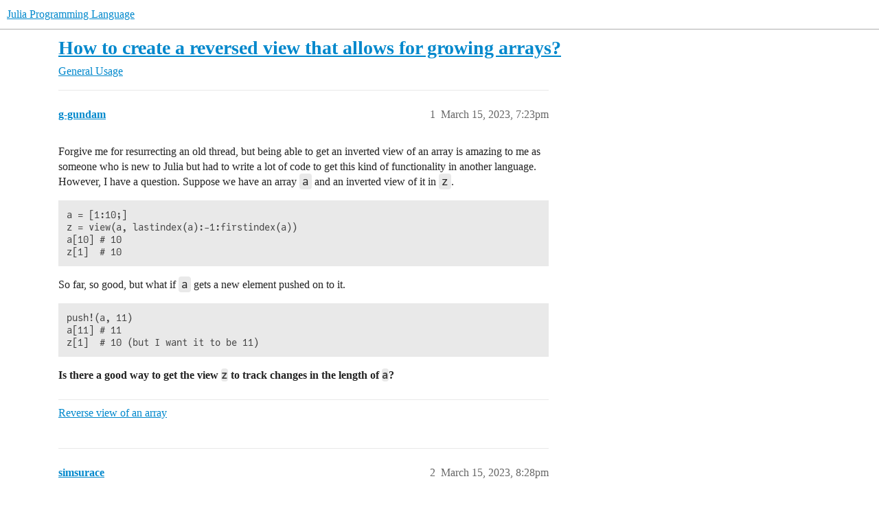

--- FILE ---
content_type: text/css
request_url: https://sea2.discourse-cdn.com/julialang/stylesheets/discourse-graphviz_683c3ff1ab0615b0328cc2b759f3abb1caf5731f.css?__ws=discourse.julialang.org
body_size: -97
content:
div.graphviz svg{max-width:100%}div.graphviz.is-loading{padding:2em;background:var(--primary-very-low)}div.graphviz .graph-error{padding:2em;background-color:var(--danger-low);margin:0;color:var(--danger);text-align:center}svg.graphviz-svg-render{max-width:100%}
/*# sourceMappingURL=discourse-graphviz_683c3ff1ab0615b0328cc2b759f3abb1caf5731f.css.map?__ws=discourse.julialang.org */


--- FILE ---
content_type: text/css
request_url: https://sea2.discourse-cdn.com/julialang/stylesheets/spoiler-alert_683c3ff1ab0615b0328cc2b759f3abb1caf5731f.css?__ws=discourse.julialang.org
body_size: 150
content:
.spoiled{cursor:auto;transform:translateZ(0)}.spoiled .lightbox .meta{display:none}.spoiled svg{vertical-align:middle}.spoiler-blurred{cursor:default;-webkit-user-select:none;user-select:none;cursor:pointer;filter:blur(0.5em)}.spoiler-blurred a,.spoiler-blurred area,.spoiler-blurred audio,.spoiler-blurred button,.spoiler-blurred details,.spoiler-blurred embed,.spoiler-blurred iframe,.spoiler-blurred img.animated,.spoiler-blurred input,.spoiler-blurred map,.spoiler-blurred object,.spoiler-blurred option,.spoiler-blurred portal,.spoiler-blurred select,.spoiler-blurred textarea,.spoiler-blurred track,.spoiler-blurred video,.spoiler-blurred .lightbox{pointer-events:none}.spoiler-blurred img{filter:blur(1em)}.discourse-no-touch .spoiler-blurred:hover,.discourse-no-touch .spoiler-blurred:focus{filter:blur(0.18em)}.discourse-no-touch .spoiler-blurred:hover img,.discourse-no-touch .spoiler-blurred:focus img{filter:blur(0.5em)}.ProseMirror .spoiled{padding-inline:var(--space-1)}.ProseMirror .spoiled:not(.spoiler-blurred){border-radius:var(--d-border-radius);box-shadow:0 0 4px 4px rgb(var(--primary-rgb), 0.2);max-width:100%}.ProseMirror .spoiled.spoiler-blurred{-webkit-user-select:auto;user-select:auto}
/*# sourceMappingURL=spoiler-alert_683c3ff1ab0615b0328cc2b759f3abb1caf5731f.css.map?__ws=discourse.julialang.org */


--- FILE ---
content_type: text/css
request_url: https://sea2.discourse-cdn.com/julialang/stylesheets/discourse-calendar_mobile_683c3ff1ab0615b0328cc2b759f3abb1caf5731f.css?__ws=discourse.julialang.org
body_size: 69
content:
.link-top-line .event-date-container{display:block;margin-top:.25em}.link-top-line .event-date-container .event-date{margin:0}.header-title .event-date{display:none}.discourse-calendar-wrap{border:0}.discourse-calendar-wrap .calendar{padding:0}.discourse-calendar-wrap .calendar .fc-list-item-add-to-calendar{display:block}.discourse-calendar-wrap .calendar.fc-unthemed .fc-header-toolbar{padding:.5em 0}.discourse-post-event-loader{width:100%}.discourse-post-event .discourse-post-event-widget{border-width:1px}.discourse-post-event .event-dates .date{max-width:75vw}.discourse-post-event .event-actions .event-status{width:100%;display:flex;justify-content:space-between}.discourse-post-event .event-actions .event-status button{padding:0 .6em;height:2.5em}.discourse-post-event .event-invitees-status{font-size:var(--font-down-1)}.discourse-post-event .creators .created-by{display:none}
/*# sourceMappingURL=discourse-calendar_mobile_683c3ff1ab0615b0328cc2b759f3abb1caf5731f.css.map?__ws=discourse.julialang.org */
